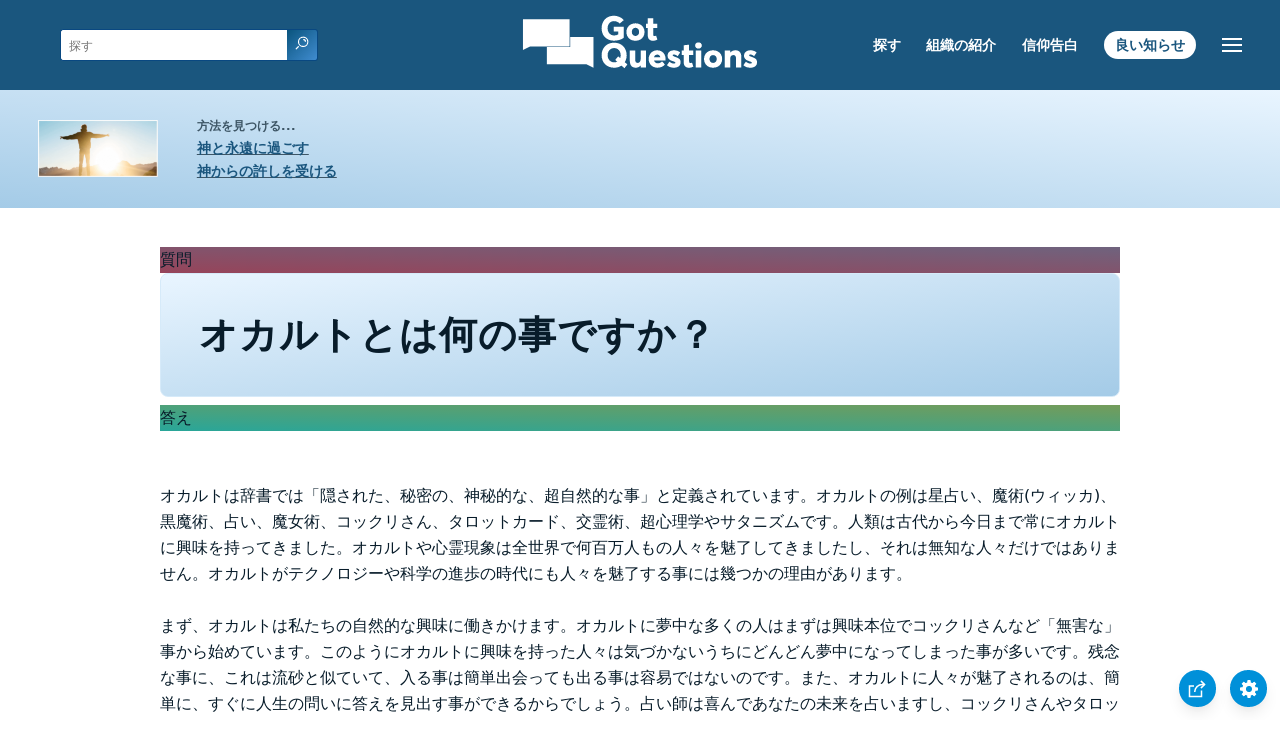

--- FILE ---
content_type: text/html
request_url: https://www.gotquestions.org/Japanese/Japanese-occult.html
body_size: 4758
content:
<!doctype html>
<html lang="ja">
<head>
<title>オカルトとは何の事ですか？</title>
<META name="keywords" content="オカルト">
<META name="description" content="オカルトとは何の事ですか？カルトとオカルトの違いは何ですか？オカルトとウィッカや魔術にはどんな関係がありますか？">
<meta charset="utf-8"><meta name="viewport" content="width=device-width, initial-scale=1, user-scalable=no">
<link rel="stylesheet" type="text/css" href="https://www.gotquestions.org/style.css">
<link rel="canonical" itemprop="url" href="https://www.gotquestions.org/Japanese/Japanese-occult.html">
<script async src="https://www.googletagmanager.com/gtag/js?id=G-M7EVHFDMSZ"></script>
<script>
  window.dataLayer = window.dataLayer || [];
  function gtag(){dataLayer.push(arguments);}
  gtag('js', new Date());
  gtag('config', 'G-M7EVHFDMSZ');
</script>
</head>
<body data-site-theme="light">
<div class="fixed-button settings box-shadow"><img src="https://www.gotquestions.org/img/cogwheel.svg" alt="settings icon" onclick="settingsMenu(this)"></div>
<div class="fixed-button sharebutton box-shadow"><img src="https://www.gotquestions.org/img/share.svg" alt="share icon" onclick="shareMenu(this)"></div>
<header class="gradient-to-b" style="--color-start: var(--bgcolor-header-start);  --color-end: var(--bgcolor-header-end);">
<div class="searchbox desktop-show"><div class="search"><div class='gq-ac-placeholder header'></div></div></div>
<div class="logo-wrap"><a href="https://www.gotquestions.org/Japanese" class="logo"><img src="https://www.gotquestions.org/img/logo_2025_INTL.svg" alt="聖書に関する質問の答え"></a></div>
<nav>
<ul>
<li><a href="Japanese-search.html">探す</a></li>
<li><a href="Japanese-about-us.html">組織の紹介</a></li>
<li><a href="Japanese-statement-faith.html">信仰告白</a></li>
<li><a href="Japanese-good-news.html">良い知らせ</a></li>
</ul>
<ul class="extra-menu modal-menu box-shadow">
<li class="mobile-show flex-half"><a href="Japanese-search.html">探す</a></li>
<li class="mobile-show flex-half"><a href="Japanese-about-us.html">組織の紹介</a></li>
<li class="mobile-show flex-half"><a href="Japanese-statement-faith.html">信仰告白</a></li>
<li><a href="Japanese-crucial.html">重要な質問</a></li>
<li><a href="Japanese-FAQ.html">よく聞かれる質問</a></li>
<li class="mobile-show donate"><a href="Japanese-good-news.html">良い知らせ</a></li>
</ul>
<ul class="settings-menu modal-menu box-shadow">
<li>
<div class="toggle-wrap">
<span>明色</span><input type="checkbox" checked id="toggle" class="checkbox" onclick="toggleTheme(this)" /><label for="toggle" class="switch"></label><span>暗色</span>
</div>
</li>
<li><label for="font">フォント</label><select name="font" id="font" onchange="changeFont()"><option value="system-ui">デフォルト</option><option value="Arial">Arial</option><option value="Verdana">Verdana</option><option value="Helvetica">Helvetica</option><option value="Tahoma">Tahoma</option><option value="Georgia">Georgia</option><option value="Times New Roman">Times New Roman</option></select></li>
<li><label for="lineheight">行の高さ</label><select name="lineheight" id="lineheight" onchange="changeLineHeight()"><option value="1.4">デフォルト</option><option value="1">1.0</option><option value="1.2">1.2</option><option value="1.5">1.5</option><option value="2">2</option></select></li>
<li><label for="fontsize">フォントサイズ</label><select name="fontsize" id="fontsize" onchange="changeFontSize()"><option value="1">デフォルト</option><option value="1">1.0</option><option value="1.2">1.2</option><option value="1.5">1.5</option><option value="2">2</option></select></li>
</ul>
<ul class="final-menu modal-menu box-shadow">
<li><a href="https://www.facebook.com/sharer.php?u=https://www.gotquestions.org/" class="fb"><img src="https://www.gotquestions.org/img/logo-fb-simple.svg" alt="Facebook icon">Facebook</a></li>
<li><a href="http://twitter.com/share?url=https://www.gotquestions.org/" class="tw"><img src="https://www.gotquestions.org/img/logo-twitter.svg" alt="Twitter icon">Twitter</a></li>
<li><a href="https://pinterest.com/pin/create/link/?url=https://www.gotquestions.org/" class="pi"><img src="https://www.gotquestions.org/img/logo-pinterest.svg" alt="Pinterest icon">Pinterest</a></li>
<li><a class="SendEmail" href=""><img src="https://www.gotquestions.org/img/letter.svg" alt="Email icon">Email</a></li>
</ul>
<img src="https://www.gotquestions.org/img/menu.svg" class="menu-icon" alt="Menu icon" onclick="extraMenu(this)">
</nav>
</header>
<div class="featured gradient-to-tr" style="--color-start: var(--bgcolor-featured-start); --color-end: var(--bgcolor-featured-end)">
<div class="featured-left">
<h5>方法を見つける...</h5>
<h4><a href="Japanese-eternal-life.html">神と永遠に過ごす</a></h4>
<h4><a href="Japanese-Got-Forgiveness.html">神からの許しを受ける</a></h4>
</div>
</div>
<main>
<section class="content-wrap gradient-to-b" style="--color-start: var(--bgcolor-content-start); --color-end: var(--bgcolor-content-end);" ><div class="content">
<div class="label gradient-to-tr" style="--color-start: #96445a; --color-end: #6f637e;">質問</div>
<h1>オカルトとは何の事ですか？</h1>
<div class="label  gradient-to-tr" style="--color-start: #29a699; --color-end: #749c5a;">答え</div><br><br>
オカルトは辞書では「隠された、秘密の、神秘的な、超自然的な事」と定義されています。オカルトの例は星占い、魔術(ウィッカ)、黒魔術、占い、魔女術、コックリさん、タロットカード、交霊術、超心理学やサタニズムです。人類は古代から今日まで常にオカルトに興味を持ってきました。オカルトや心霊現象は全世界で何百万人もの人々を魅了してきましたし、それは無知な人々だけではありません。オカルトがテクノロジーや科学の進歩の時代にも人々を魅了する事には幾つかの理由があります。<br><br>
まず、オカルトは私たちの自然的な興味に働きかけます。オカルトに夢中な多くの人はまずは興味本位でコックリさんなど「無害な」事から始めています。このようにオカルトに興味を持った人々は気づかないうちにどんどん夢中になってしまった事が多いです。残念な事に、これは流砂と似ていて、入る事は簡単出会っても出る事は容易ではないのです。また、オカルトに人々が魅了されるのは、簡単に、すぐに人生の問いに答えを見出す事ができるからでしょう。占い師は喜んであなたの未来を占いますし、コックリさんやタロットカードは何らかの道標になりますし、霊能力者は死んでしまったあなたの叔母を呼び出して死後の世界はそんなに悪くないと伝えてきます。オカルトはそれに魅了されている人を離さないためには十分な情報を提供し、人々の心を支配している悪魔に支配されているのです。<br><br>
オカルトの危険性は書いても書ききれません。聖書には神がオカルトを嫌い、イスラエルの民がそれを行わないようにと命じている事が書いてあります。イスラエルの周りの異邦人の国々はオカルトを行っていて、「占いをする者、卜者、まじない師、呪術者、呪文を唱える者、霊媒をする者、口寄せ、死人に伺いを立てる者」などがいて、これらの人々をその行いとともに追い払う事を神は望みました(申命記18:9-14)。新約聖書には人々がオカルトに興味を持つ事は世の終わりが近づいている事を示していると書いてあります。「しかし、御霊が明らかに言われるように、後の時代になると、ある人たちは惑わす霊と悪霊の教えとに心を奪われ、信仰から離れるようになります。」 (1テモテ4:1)。<br><br>
それでは私たちはオカルトと、オカルトを行う人々をどう見極めていくべきでしょうか？まずは初代教会の初期のパウロとバルナバの経験から見てみましょう。彼らは「島全体を巡回して、パポスまで行ったところに、にせ預言者で、名をバルイエスというユダヤ人の魔術師に出会った。この男は地方総督セルギオ・パウロのもとにいた。この総督は賢明な人であって、バルナバとサウロを招いて、神のことばを聞きたいと思っていた。ところが、魔術師エルマ（エルマという名を訳すと魔術師）は、ふたりに反対して、総督を信仰の道から遠ざけようとした。しかし、サウロ、別名でパウロは、聖霊に満たされ、彼をにらみつけて、 言った。『ああ、あらゆる偽りとよこしまに満ちた者、悪魔の子、すべての正義の敵。おまえは、主のまっすぐな道を曲げることをやめないのか。』」(使徒13:6-10)と書いてあります。<br><br>
この出来事からオカルトとそれを行う人々の特徴を見る事ができます。彼らはキリストの神性、人類の罪、天国、地獄、救いと十字架でのキリストの贖いなど、キリスト教の基本的な教理を否定する偽預言者(6節)です。次に、彼らは人々、特に権力を持っている人々に影響を与え、信仰に背をむけるように仕向けます(6-7節)。次に、彼らは真のキリストの福音が伝わる事を何とかして阻止しようとします(8節)。キリストによる救いの福音が薄められ、否定される時にサタンや悪霊たちは喜ぶのです。<br><br>
様々な形でのオカルトを避けるべきである事は明確です。私たちは「身を慎み、目をさましていなさい。あなたがたの敵である悪魔が、ほえたける獅子のように、食い尽くすべきものを捜し求めながら、歩き回っています」(1ペテロ5:8)。という警告を心にとめましょう。身を慎み、目をさましている事は、サタンの様々な策略を見極めながらも、様々な心霊現象やオカルトなどの詳細に心をとめないでいる事でもあります。また、私たちはサタンの最終的な目的が私たちの魂の破滅である事を理解し、神の武具をとって、しっかりと立ち、燃える火の矢を打ち消すべきです(エペソ6:10-18)。
<br><br>						<a href="https://www.gotquestions.org/occult.html">English</a><br><br>
<hr><br>
<center><strong class="return">
<a class="button-link box-shadow" href="https://www.gotquestions.org/Japanese">日本語のホームページに戻る</a><br><br>
オカルトとは何の事ですか？</strong></center>
</div>
</section>
<section class="share gradient-to-b" style="--color-start: #073D60; --color-end: #0A3652;">
<span>このページをシェアする：</span>
<a href="https://www.facebook.com/sharer.php?u=https://www.gotquestions.org/" class="fb"><img src="https://www.gotquestions.org/img/logo-fb-simple.svg" alt="Facebook icon"></a>
<a href="http://twitter.com/share?url=https://www.gotquestions.org/" class="tw"><img src="https://www.gotquestions.org/img/logo-twitter.svg" alt="Twitter icon"></a>
<a href="https://pinterest.com/pin/create/link/?url=https://www.gotquestions.org/" class="pi"><img src="https://www.gotquestions.org/img/logo-pinterest.svg" alt="Pinterest icon"></a>
<a class="SendEmail" href=""><img src="https://www.gotquestions.org/img/letter.svg" alt="Email icon"></a>
</section>
</main>
<footer>
<div class="grid"><div>
<div class="logo"></div>
</div>
<div class="network">
</div>
<div class="apps">
<a href="https://apps.apple.com/us/app/got-questions/id366553550" target="_blank" rel="noopener" onClick="gtag('event', 'download', {'event_category':'engagement', 'event_label':'ios-app'});"><img src="https://www.gotquestions.org/img/apple-appstore.svg" class="appSource"></a>
<a href="https://play.google.com/store/apps/details?id=com.gotquestions.gqandapp" target="_blank" rel="noopener" onClick="gtag('event', 'download', {'event_category':'engagement', 'event_label':'android-app'});"><img src="https://www.gotquestions.org/img/google-play.svg" class="appSource"></a>
</div>
</div>
</footer>
<div class="bottom"><center>&copy; Copyright Got Questions Ministries</center></div>
<script src="gqscripts2021-JA.js"></script>
</body>
</html>